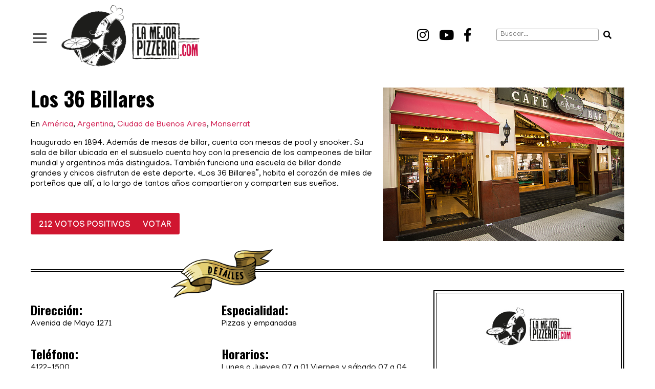

--- FILE ---
content_type: text/html; charset=UTF-8
request_url: https://lamejorpizzeria.com/pizzerias/los-36-billares/
body_size: 9860
content:
<!DOCTYPE html>
<html lang="es">
	<head>
		<title>Los 36 Billares - La Mejor Pizzeria</title>

		<meta charset="UTF-8">
		<meta name="viewport" content="width=device-width, initial-scale=1, maximum-scale=1">
		<!-- CSS -->
		<link rel="stylesheet" href="https://lamejorpizzeria.com/wp-content/themes/LMP/assets/css/bootstrap.css"/>
		<link rel="stylesheet" href="https://lamejorpizzeria.com/wp-content/themes/LMP/assets/css/animate.css"/>
		<link rel="stylesheet" href="https://lamejorpizzeria.com/wp-content/themes/LMP/assets/css/owl.carousel.css"/>
		<link rel="stylesheet" type="text/css" href="https://lamejorpizzeria.com/wp-content/themes/LMP/assets/css/jquery.fancybox.min.css">
		<link rel="stylesheet" type="text/css" href="https://lamejorpizzeria.com/wp-content/themes/LMP/assets/css/slick.css"/>
		<link rel="stylesheet" type="text/css" href="https://lamejorpizzeria.com/wp-content/themes/LMP/assets/css/slick-theme.css"/>
		<link rel="stylesheet" href="https://lamejorpizzeria.com/wp-content/themes/LMP/assets/css/styles.css"/>
		<link rel="stylesheet" href="https://lamejorpizzeria.com/wp-content/themes/LMP/assets/css/custom.css?ver=1.2"/>
		<link rel="stylesheet" href="https://lamejorpizzeria.com/wp-content/themes/LMP/style.css"/>
		<link rel="stylesheet" href="https://use.fontawesome.com/releases/v5.3.1/css/all.css" integrity="sha384-mzrmE5qonljUremFsqc01SB46JvROS7bZs3IO2EmfFsd15uHvIt+Y8vEf7N7fWAU" crossorigin="anonymous">

		<!-- JAVASCRIPT -->
		<!--[if lt IE 9]>
			<script src="http://html5shim.googlecode.com/svn/trunk/html5.js"></script>
		<![endif]-->
		<!-- Favicons -->
		<link rel="shortcut icon" href="https://lamejorpizzeria.com/wp-content/themes/LMP/assets/img/global/favicon.png">
		<link rel="apple-touch-icon-precomposed" href="https://lamejorpizzeria.com/wp-content/themes/LMP/assets/img/ico/apple-touch-icon-57-precomposed.png">
		<link rel="apple-touch-icon-precomposed" sizes="72x72" href="https://lamejorpizzeria.com/wp-content/themes/LMP/assets/img/ico/apple-touch-icon-72-precomposed.png">

		<!-- JAVASCRIPT -->
		<!--script src="http://code.jquery.com/jquery-1.11.2.min.js"></script-->
		<script src="https://lamejorpizzeria.com/wp-content/themes/LMP/assets/js/jquery-1.11.2.min.js"></script>
		<script src="https://lamejorpizzeria.com/wp-content/themes/LMP/assets/js/preloader.js"></script>
		<script type="text/javascript" src="https://lamejorpizzeria.com/wp-content/themes/LMP/assets/js/scroll/jquery.scrollTo-min.js"></script>
		<script type="text/javascript" src="https://lamejorpizzeria.com/wp-content/themes/LMP/assets/js/scroll/navegacion.js"></script>
		<script type="text/javascript" src="https://lamejorpizzeria.com/wp-content/themes/LMP/assets/js/scroll/waypoints.min.js"></script>
		

		<!-- inicio banners -->
            <script type='text/javascript'>
            var googletag = googletag || {};
            googletag.cmd = googletag.cmd || [];
            (function() {
            var gads = document.createElement('script');
            gads.async = true;
            gads.type = 'text/javascript';
            var useSSL = 'https:' == document.location.protocol;
            gads.src = (useSSL ? 'https:' : 'http:') + 
            '//www.googletagservices.com/tag/js/gpt.js';
            var node = document.getElementsByTagName('script')[0];
            node.parentNode.insertBefore(gads, node);
            })();
            </script>
        <!-- fin banners -->

        <!-- inicio banners 970x90 -->
            <script type='text/javascript'>
            googletag.cmd.push(function() {

                window.banner970x90 = googletag.defineSlot('/3209122/LMPZ_970x60', [970, 90], 'div-gpt-ad-1405701555565-0')
                    .addService(googletag.pubads());
                //googletag.pubads().enableSingleRequest();
                googletag.enableServices();
            });
            </script>
        <!-- fin banners 970x90 -->        

        <!-- inicio banners 728x80 -->
            <script type='text/javascript'>
            googletag.cmd.push(function() {

                window.banner728x80 = googletag.defineSlot('/3209122/LMPZ_728x90', [728, 90], 'div-gpt-ad-1405701865193-0')
                    .addService(googletag.pubads());
                //googletag.pubads().enableSingleRequest();
                googletag.enableServices();
            });
            </script>
        <!-- fin banners 728x80 -->

        <!-- inicio banners 300x600 -->
            <script type='text/javascript'>
            googletag.cmd.push(function() {

                window.banner300x600 = googletag.defineSlot('/3209122/LMPZ_300x600', [300, 600], 'div-gpt-ad-1405701246118-0')
                    .addService(googletag.pubads());
                //googletag.pubads().enableSingleRequest();
                googletag.enableServices();
            });
            </script>
        <!-- fin banners 300x600 -->

        <!-- inicio banners 300x250 -->
            <script type='text/javascript'>
            googletag.cmd.push(function() {

                window.banner300x250 = googletag.defineSlot('/3209122/LMPZ_300x250', [300, 250], 'div-gpt-ad-1405701462214-0')
                    .addService(googletag.pubads());
                //googletag.pubads().enableSingleRequest();
                googletag.enableServices();
            });
            </script>
        <!-- fin banners 300x250 -->

        <!-- inicio banners 234x60 -->
            <script type='text/javascript'>
            googletag.cmd.push(function() {

                window.banner234x60 = googletag.defineSlot('/3209122/LMPZ_234x60', [234, 60], 'div-gpt-ad-1405701118414-0')
                    .addService(googletag.pubads());
                //googletag.pubads().enableSingleRequest();
                googletag.enableServices();
            });
            </script>
        <!-- fin banners 234x60 -->

        <!-- inicio banners 468x60 -->
            <script type='text/javascript'>
            googletag.cmd.push(function() {

                window.banner468x60 = googletag.defineSlot('/3209122/LMPZ_468x60', [468, 60], 'div-gpt-ad-1442510326997-0')
                    .addService(googletag.pubads());
                //googletag.pubads().enableSingleRequest();
                googletag.enableServices();
            });
            </script>
        <!-- fin banners 468x60 -->

        <!-- inicio banners 320x100 -->
            <script type='text/javascript'>
            googletag.cmd.push(function() {

                window.banner320x100 = googletag.defineSlot('/3209122/LMPZ_320x100', [320, 100], 'div-gpt-ad-1421067871626-0')
                    .addService(googletag.pubads());
                //googletag.pubads().enableSingleRequest();
                googletag.enableServices();
            });
            </script>
        <!-- fin banners 320x100 -->

        <script async src="https://pagead2.googlesyndication.com/pagead/js/adsbygoogle.js?client=ca-pub-2602781084435740" crossorigin="anonymous"></script>
		
		<title>Los 36 Billares - La Mejor Pizzeria</title>
<meta name='robots' content='max-image-preview:large' />

<!-- This site is optimized with the Yoast SEO plugin v12.0 - https://yoast.com/wordpress/plugins/seo/ -->
<link rel="canonical" href="https://lamejorpizzeria.com/pizzerias/los-36-billares/" />
<meta property="og:locale" content="es_ES" />
<meta property="og:type" content="article" />
<meta property="og:title" content="Los 36 Billares - La Mejor Pizzeria" />
<meta property="og:description" content="Inaugurado en 1894. Además de mesas de billar, cuenta con mesas de pool y snooker. Su sala de billar ubicada en el subsuelo cuenta hoy con la presencia de los campeones de billar mundial y argentinos más distinguidos. También funciona una escuela de billar donde grandes y chicos disfrutan de este deporte. «Los 36 Billares”, &hellip;" />
<meta property="og:url" content="https://lamejorpizzeria.com/pizzerias/los-36-billares/" />
<meta property="og:site_name" content="La Mejor Pizzeria" />
<meta property="og:image" content="https://lamejorpizzeria.com/wp-content/uploads/2015/09/36-billares-1.jpg" />
<meta property="og:image:secure_url" content="https://lamejorpizzeria.com/wp-content/uploads/2015/09/36-billares-1.jpg" />
<meta property="og:image:width" content="800" />
<meta property="og:image:height" content="534" />
<meta name="twitter:card" content="summary_large_image" />
<meta name="twitter:description" content="Inaugurado en 1894. Además de mesas de billar, cuenta con mesas de pool y snooker. Su sala de billar ubicada en el subsuelo cuenta hoy con la presencia de los campeones de billar mundial y argentinos más distinguidos. También funciona una escuela de billar donde grandes y chicos disfrutan de este deporte. «Los 36 Billares”, [&hellip;]" />
<meta name="twitter:title" content="Los 36 Billares - La Mejor Pizzeria" />
<meta name="twitter:image" content="https://lamejorpizzeria.com/wp-content/uploads/2015/09/36-billares-1.jpg" />
<script type='application/ld+json' class='yoast-schema-graph yoast-schema-graph--main'>{"@context":"https://schema.org","@graph":[{"@type":"WebSite","@id":"https://lamejorpizzeria.com/#website","url":"https://lamejorpizzeria.com/","name":"La Mejor Pizzeria","potentialAction":{"@type":"SearchAction","target":"https://lamejorpizzeria.com/?s={search_term_string}","query-input":"required name=search_term_string"}},{"@type":"ImageObject","@id":"https://lamejorpizzeria.com/pizzerias/los-36-billares/#primaryimage","url":"https://lamejorpizzeria.com/wp-content/uploads/2015/09/36-billares-1.jpg","width":800,"height":534},{"@type":"WebPage","@id":"https://lamejorpizzeria.com/pizzerias/los-36-billares/#webpage","url":"https://lamejorpizzeria.com/pizzerias/los-36-billares/","inLanguage":"es","name":"Los 36 Billares - La Mejor Pizzeria","isPartOf":{"@id":"https://lamejorpizzeria.com/#website"},"primaryImageOfPage":{"@id":"https://lamejorpizzeria.com/pizzerias/los-36-billares/#primaryimage"},"datePublished":"2015-09-03T16:10:38-02:00","dateModified":"2016-05-23T09:13:08-02:00"}]}</script>
<!-- / Yoast SEO plugin. -->

<script type="text/javascript">
/* <![CDATA[ */
window._wpemojiSettings = {"baseUrl":"https:\/\/s.w.org\/images\/core\/emoji\/15.0.3\/72x72\/","ext":".png","svgUrl":"https:\/\/s.w.org\/images\/core\/emoji\/15.0.3\/svg\/","svgExt":".svg","source":{"concatemoji":"https:\/\/lamejorpizzeria.com\/wp-includes\/js\/wp-emoji-release.min.js?ver=a873d24cdea22182756cc2ce4e734530"}};
/*! This file is auto-generated */
!function(i,n){var o,s,e;function c(e){try{var t={supportTests:e,timestamp:(new Date).valueOf()};sessionStorage.setItem(o,JSON.stringify(t))}catch(e){}}function p(e,t,n){e.clearRect(0,0,e.canvas.width,e.canvas.height),e.fillText(t,0,0);var t=new Uint32Array(e.getImageData(0,0,e.canvas.width,e.canvas.height).data),r=(e.clearRect(0,0,e.canvas.width,e.canvas.height),e.fillText(n,0,0),new Uint32Array(e.getImageData(0,0,e.canvas.width,e.canvas.height).data));return t.every(function(e,t){return e===r[t]})}function u(e,t,n){switch(t){case"flag":return n(e,"\ud83c\udff3\ufe0f\u200d\u26a7\ufe0f","\ud83c\udff3\ufe0f\u200b\u26a7\ufe0f")?!1:!n(e,"\ud83c\uddfa\ud83c\uddf3","\ud83c\uddfa\u200b\ud83c\uddf3")&&!n(e,"\ud83c\udff4\udb40\udc67\udb40\udc62\udb40\udc65\udb40\udc6e\udb40\udc67\udb40\udc7f","\ud83c\udff4\u200b\udb40\udc67\u200b\udb40\udc62\u200b\udb40\udc65\u200b\udb40\udc6e\u200b\udb40\udc67\u200b\udb40\udc7f");case"emoji":return!n(e,"\ud83d\udc26\u200d\u2b1b","\ud83d\udc26\u200b\u2b1b")}return!1}function f(e,t,n){var r="undefined"!=typeof WorkerGlobalScope&&self instanceof WorkerGlobalScope?new OffscreenCanvas(300,150):i.createElement("canvas"),a=r.getContext("2d",{willReadFrequently:!0}),o=(a.textBaseline="top",a.font="600 32px Arial",{});return e.forEach(function(e){o[e]=t(a,e,n)}),o}function t(e){var t=i.createElement("script");t.src=e,t.defer=!0,i.head.appendChild(t)}"undefined"!=typeof Promise&&(o="wpEmojiSettingsSupports",s=["flag","emoji"],n.supports={everything:!0,everythingExceptFlag:!0},e=new Promise(function(e){i.addEventListener("DOMContentLoaded",e,{once:!0})}),new Promise(function(t){var n=function(){try{var e=JSON.parse(sessionStorage.getItem(o));if("object"==typeof e&&"number"==typeof e.timestamp&&(new Date).valueOf()<e.timestamp+604800&&"object"==typeof e.supportTests)return e.supportTests}catch(e){}return null}();if(!n){if("undefined"!=typeof Worker&&"undefined"!=typeof OffscreenCanvas&&"undefined"!=typeof URL&&URL.createObjectURL&&"undefined"!=typeof Blob)try{var e="postMessage("+f.toString()+"("+[JSON.stringify(s),u.toString(),p.toString()].join(",")+"));",r=new Blob([e],{type:"text/javascript"}),a=new Worker(URL.createObjectURL(r),{name:"wpTestEmojiSupports"});return void(a.onmessage=function(e){c(n=e.data),a.terminate(),t(n)})}catch(e){}c(n=f(s,u,p))}t(n)}).then(function(e){for(var t in e)n.supports[t]=e[t],n.supports.everything=n.supports.everything&&n.supports[t],"flag"!==t&&(n.supports.everythingExceptFlag=n.supports.everythingExceptFlag&&n.supports[t]);n.supports.everythingExceptFlag=n.supports.everythingExceptFlag&&!n.supports.flag,n.DOMReady=!1,n.readyCallback=function(){n.DOMReady=!0}}).then(function(){return e}).then(function(){var e;n.supports.everything||(n.readyCallback(),(e=n.source||{}).concatemoji?t(e.concatemoji):e.wpemoji&&e.twemoji&&(t(e.twemoji),t(e.wpemoji)))}))}((window,document),window._wpemojiSettings);
/* ]]> */
</script>
<style id='wp-emoji-styles-inline-css' type='text/css'>

	img.wp-smiley, img.emoji {
		display: inline !important;
		border: none !important;
		box-shadow: none !important;
		height: 1em !important;
		width: 1em !important;
		margin: 0 0.07em !important;
		vertical-align: -0.1em !important;
		background: none !important;
		padding: 0 !important;
	}
</style>
<link rel='stylesheet' id='wp-block-library-css' href='https://lamejorpizzeria.com/wp-includes/css/dist/block-library/style.min.css?ver=a873d24cdea22182756cc2ce4e734530' type='text/css' media='all' />
<style id='classic-theme-styles-inline-css' type='text/css'>
/*! This file is auto-generated */
.wp-block-button__link{color:#fff;background-color:#32373c;border-radius:9999px;box-shadow:none;text-decoration:none;padding:calc(.667em + 2px) calc(1.333em + 2px);font-size:1.125em}.wp-block-file__button{background:#32373c;color:#fff;text-decoration:none}
</style>
<style id='global-styles-inline-css' type='text/css'>
:root{--wp--preset--aspect-ratio--square: 1;--wp--preset--aspect-ratio--4-3: 4/3;--wp--preset--aspect-ratio--3-4: 3/4;--wp--preset--aspect-ratio--3-2: 3/2;--wp--preset--aspect-ratio--2-3: 2/3;--wp--preset--aspect-ratio--16-9: 16/9;--wp--preset--aspect-ratio--9-16: 9/16;--wp--preset--color--black: #000000;--wp--preset--color--cyan-bluish-gray: #abb8c3;--wp--preset--color--white: #ffffff;--wp--preset--color--pale-pink: #f78da7;--wp--preset--color--vivid-red: #cf2e2e;--wp--preset--color--luminous-vivid-orange: #ff6900;--wp--preset--color--luminous-vivid-amber: #fcb900;--wp--preset--color--light-green-cyan: #7bdcb5;--wp--preset--color--vivid-green-cyan: #00d084;--wp--preset--color--pale-cyan-blue: #8ed1fc;--wp--preset--color--vivid-cyan-blue: #0693e3;--wp--preset--color--vivid-purple: #9b51e0;--wp--preset--gradient--vivid-cyan-blue-to-vivid-purple: linear-gradient(135deg,rgba(6,147,227,1) 0%,rgb(155,81,224) 100%);--wp--preset--gradient--light-green-cyan-to-vivid-green-cyan: linear-gradient(135deg,rgb(122,220,180) 0%,rgb(0,208,130) 100%);--wp--preset--gradient--luminous-vivid-amber-to-luminous-vivid-orange: linear-gradient(135deg,rgba(252,185,0,1) 0%,rgba(255,105,0,1) 100%);--wp--preset--gradient--luminous-vivid-orange-to-vivid-red: linear-gradient(135deg,rgba(255,105,0,1) 0%,rgb(207,46,46) 100%);--wp--preset--gradient--very-light-gray-to-cyan-bluish-gray: linear-gradient(135deg,rgb(238,238,238) 0%,rgb(169,184,195) 100%);--wp--preset--gradient--cool-to-warm-spectrum: linear-gradient(135deg,rgb(74,234,220) 0%,rgb(151,120,209) 20%,rgb(207,42,186) 40%,rgb(238,44,130) 60%,rgb(251,105,98) 80%,rgb(254,248,76) 100%);--wp--preset--gradient--blush-light-purple: linear-gradient(135deg,rgb(255,206,236) 0%,rgb(152,150,240) 100%);--wp--preset--gradient--blush-bordeaux: linear-gradient(135deg,rgb(254,205,165) 0%,rgb(254,45,45) 50%,rgb(107,0,62) 100%);--wp--preset--gradient--luminous-dusk: linear-gradient(135deg,rgb(255,203,112) 0%,rgb(199,81,192) 50%,rgb(65,88,208) 100%);--wp--preset--gradient--pale-ocean: linear-gradient(135deg,rgb(255,245,203) 0%,rgb(182,227,212) 50%,rgb(51,167,181) 100%);--wp--preset--gradient--electric-grass: linear-gradient(135deg,rgb(202,248,128) 0%,rgb(113,206,126) 100%);--wp--preset--gradient--midnight: linear-gradient(135deg,rgb(2,3,129) 0%,rgb(40,116,252) 100%);--wp--preset--font-size--small: 13px;--wp--preset--font-size--medium: 20px;--wp--preset--font-size--large: 36px;--wp--preset--font-size--x-large: 42px;--wp--preset--spacing--20: 0.44rem;--wp--preset--spacing--30: 0.67rem;--wp--preset--spacing--40: 1rem;--wp--preset--spacing--50: 1.5rem;--wp--preset--spacing--60: 2.25rem;--wp--preset--spacing--70: 3.38rem;--wp--preset--spacing--80: 5.06rem;--wp--preset--shadow--natural: 6px 6px 9px rgba(0, 0, 0, 0.2);--wp--preset--shadow--deep: 12px 12px 50px rgba(0, 0, 0, 0.4);--wp--preset--shadow--sharp: 6px 6px 0px rgba(0, 0, 0, 0.2);--wp--preset--shadow--outlined: 6px 6px 0px -3px rgba(255, 255, 255, 1), 6px 6px rgba(0, 0, 0, 1);--wp--preset--shadow--crisp: 6px 6px 0px rgba(0, 0, 0, 1);}:where(.is-layout-flex){gap: 0.5em;}:where(.is-layout-grid){gap: 0.5em;}body .is-layout-flex{display: flex;}.is-layout-flex{flex-wrap: wrap;align-items: center;}.is-layout-flex > :is(*, div){margin: 0;}body .is-layout-grid{display: grid;}.is-layout-grid > :is(*, div){margin: 0;}:where(.wp-block-columns.is-layout-flex){gap: 2em;}:where(.wp-block-columns.is-layout-grid){gap: 2em;}:where(.wp-block-post-template.is-layout-flex){gap: 1.25em;}:where(.wp-block-post-template.is-layout-grid){gap: 1.25em;}.has-black-color{color: var(--wp--preset--color--black) !important;}.has-cyan-bluish-gray-color{color: var(--wp--preset--color--cyan-bluish-gray) !important;}.has-white-color{color: var(--wp--preset--color--white) !important;}.has-pale-pink-color{color: var(--wp--preset--color--pale-pink) !important;}.has-vivid-red-color{color: var(--wp--preset--color--vivid-red) !important;}.has-luminous-vivid-orange-color{color: var(--wp--preset--color--luminous-vivid-orange) !important;}.has-luminous-vivid-amber-color{color: var(--wp--preset--color--luminous-vivid-amber) !important;}.has-light-green-cyan-color{color: var(--wp--preset--color--light-green-cyan) !important;}.has-vivid-green-cyan-color{color: var(--wp--preset--color--vivid-green-cyan) !important;}.has-pale-cyan-blue-color{color: var(--wp--preset--color--pale-cyan-blue) !important;}.has-vivid-cyan-blue-color{color: var(--wp--preset--color--vivid-cyan-blue) !important;}.has-vivid-purple-color{color: var(--wp--preset--color--vivid-purple) !important;}.has-black-background-color{background-color: var(--wp--preset--color--black) !important;}.has-cyan-bluish-gray-background-color{background-color: var(--wp--preset--color--cyan-bluish-gray) !important;}.has-white-background-color{background-color: var(--wp--preset--color--white) !important;}.has-pale-pink-background-color{background-color: var(--wp--preset--color--pale-pink) !important;}.has-vivid-red-background-color{background-color: var(--wp--preset--color--vivid-red) !important;}.has-luminous-vivid-orange-background-color{background-color: var(--wp--preset--color--luminous-vivid-orange) !important;}.has-luminous-vivid-amber-background-color{background-color: var(--wp--preset--color--luminous-vivid-amber) !important;}.has-light-green-cyan-background-color{background-color: var(--wp--preset--color--light-green-cyan) !important;}.has-vivid-green-cyan-background-color{background-color: var(--wp--preset--color--vivid-green-cyan) !important;}.has-pale-cyan-blue-background-color{background-color: var(--wp--preset--color--pale-cyan-blue) !important;}.has-vivid-cyan-blue-background-color{background-color: var(--wp--preset--color--vivid-cyan-blue) !important;}.has-vivid-purple-background-color{background-color: var(--wp--preset--color--vivid-purple) !important;}.has-black-border-color{border-color: var(--wp--preset--color--black) !important;}.has-cyan-bluish-gray-border-color{border-color: var(--wp--preset--color--cyan-bluish-gray) !important;}.has-white-border-color{border-color: var(--wp--preset--color--white) !important;}.has-pale-pink-border-color{border-color: var(--wp--preset--color--pale-pink) !important;}.has-vivid-red-border-color{border-color: var(--wp--preset--color--vivid-red) !important;}.has-luminous-vivid-orange-border-color{border-color: var(--wp--preset--color--luminous-vivid-orange) !important;}.has-luminous-vivid-amber-border-color{border-color: var(--wp--preset--color--luminous-vivid-amber) !important;}.has-light-green-cyan-border-color{border-color: var(--wp--preset--color--light-green-cyan) !important;}.has-vivid-green-cyan-border-color{border-color: var(--wp--preset--color--vivid-green-cyan) !important;}.has-pale-cyan-blue-border-color{border-color: var(--wp--preset--color--pale-cyan-blue) !important;}.has-vivid-cyan-blue-border-color{border-color: var(--wp--preset--color--vivid-cyan-blue) !important;}.has-vivid-purple-border-color{border-color: var(--wp--preset--color--vivid-purple) !important;}.has-vivid-cyan-blue-to-vivid-purple-gradient-background{background: var(--wp--preset--gradient--vivid-cyan-blue-to-vivid-purple) !important;}.has-light-green-cyan-to-vivid-green-cyan-gradient-background{background: var(--wp--preset--gradient--light-green-cyan-to-vivid-green-cyan) !important;}.has-luminous-vivid-amber-to-luminous-vivid-orange-gradient-background{background: var(--wp--preset--gradient--luminous-vivid-amber-to-luminous-vivid-orange) !important;}.has-luminous-vivid-orange-to-vivid-red-gradient-background{background: var(--wp--preset--gradient--luminous-vivid-orange-to-vivid-red) !important;}.has-very-light-gray-to-cyan-bluish-gray-gradient-background{background: var(--wp--preset--gradient--very-light-gray-to-cyan-bluish-gray) !important;}.has-cool-to-warm-spectrum-gradient-background{background: var(--wp--preset--gradient--cool-to-warm-spectrum) !important;}.has-blush-light-purple-gradient-background{background: var(--wp--preset--gradient--blush-light-purple) !important;}.has-blush-bordeaux-gradient-background{background: var(--wp--preset--gradient--blush-bordeaux) !important;}.has-luminous-dusk-gradient-background{background: var(--wp--preset--gradient--luminous-dusk) !important;}.has-pale-ocean-gradient-background{background: var(--wp--preset--gradient--pale-ocean) !important;}.has-electric-grass-gradient-background{background: var(--wp--preset--gradient--electric-grass) !important;}.has-midnight-gradient-background{background: var(--wp--preset--gradient--midnight) !important;}.has-small-font-size{font-size: var(--wp--preset--font-size--small) !important;}.has-medium-font-size{font-size: var(--wp--preset--font-size--medium) !important;}.has-large-font-size{font-size: var(--wp--preset--font-size--large) !important;}.has-x-large-font-size{font-size: var(--wp--preset--font-size--x-large) !important;}
:where(.wp-block-post-template.is-layout-flex){gap: 1.25em;}:where(.wp-block-post-template.is-layout-grid){gap: 1.25em;}
:where(.wp-block-columns.is-layout-flex){gap: 2em;}:where(.wp-block-columns.is-layout-grid){gap: 2em;}
:root :where(.wp-block-pullquote){font-size: 1.5em;line-height: 1.6;}
</style>
<link rel='stylesheet' id='wpa-css-css' href='https://lamejorpizzeria.com/wp-content/plugins/honeypot/includes/css/wpa.css?ver=2.2.02' type='text/css' media='all' />
<link rel='stylesheet' id='bxslider-styles-css' href='https://lamejorpizzeria.com/wp-content/plugins/bxslider-wp/bxslider/jquery.bxslider.css?ver=2.0.0' type='text/css' media='all' />
<script type="text/javascript" src="https://lamejorpizzeria.com/wp-includes/js/jquery/jquery.min.js?ver=3.7.1" id="jquery-core-js"></script>
<script type="text/javascript" src="https://lamejorpizzeria.com/wp-includes/js/jquery/jquery-migrate.min.js?ver=3.4.1" id="jquery-migrate-js"></script>
<script type="text/javascript" src="https://lamejorpizzeria.com/wp-content/plugins/bxslider-wp/bxslider/plugins/jquery.easing.1.3.js?ver=2.0.0" id="easing-js"></script>
<script type="text/javascript" src="https://lamejorpizzeria.com/wp-content/plugins/bxslider-wp/bxslider/jquery.bxslider.min.js?ver=2.0.0" id="bxslider-js"></script>
<script type="text/javascript" src="https://lamejorpizzeria.com/wp-content/plugins/bxslider-wp/js/initialize.js?ver=2.0.0" id="bxslider-initialize-js"></script>
<link rel="https://api.w.org/" href="https://lamejorpizzeria.com/wp-json/" /><link rel="EditURI" type="application/rsd+xml" title="RSD" href="https://lamejorpizzeria.com/xmlrpc.php?rsd" />

<link rel='shortlink' href='https://lamejorpizzeria.com/?p=43051' />
<link rel="alternate" title="oEmbed (JSON)" type="application/json+oembed" href="https://lamejorpizzeria.com/wp-json/oembed/1.0/embed?url=https%3A%2F%2Flamejorpizzeria.com%2Fpizzerias%2Flos-36-billares%2F" />
<link rel="alternate" title="oEmbed (XML)" type="text/xml+oembed" href="https://lamejorpizzeria.com/wp-json/oembed/1.0/embed?url=https%3A%2F%2Flamejorpizzeria.com%2Fpizzerias%2Flos-36-billares%2F&#038;format=xml" />
<script type="text/javascript">
(function(url){
	if(/(?:Chrome\/26\.0\.1410\.63 Safari\/537\.31|WordfenceTestMonBot)/.test(navigator.userAgent)){ return; }
	var addEvent = function(evt, handler) {
		if (window.addEventListener) {
			document.addEventListener(evt, handler, false);
		} else if (window.attachEvent) {
			document.attachEvent('on' + evt, handler);
		}
	};
	var removeEvent = function(evt, handler) {
		if (window.removeEventListener) {
			document.removeEventListener(evt, handler, false);
		} else if (window.detachEvent) {
			document.detachEvent('on' + evt, handler);
		}
	};
	var evts = 'contextmenu dblclick drag dragend dragenter dragleave dragover dragstart drop keydown keypress keyup mousedown mousemove mouseout mouseover mouseup mousewheel scroll'.split(' ');
	var logHuman = function() {
		if (window.wfLogHumanRan) { return; }
		window.wfLogHumanRan = true;
		var wfscr = document.createElement('script');
		wfscr.type = 'text/javascript';
		wfscr.async = true;
		wfscr.src = url + '&r=' + Math.random();
		(document.getElementsByTagName('head')[0]||document.getElementsByTagName('body')[0]).appendChild(wfscr);
		for (var i = 0; i < evts.length; i++) {
			removeEvent(evts[i], logHuman);
		}
	};
	for (var i = 0; i < evts.length; i++) {
		addEvent(evts[i], logHuman);
	}
})('//lamejorpizzeria.com/?wordfence_lh=1&hid=2C0CC54378741A9A59C28AEC3F38B09B');
</script>	</head>
	<body class="pizzerias-template-default single single-pizzerias postid-43051 single-format-standard">

		<style>
			#preloader {position:fixed;top:0;left:0;right:0;bottom:0;background-color:#fff;z-index:999999;}
			#status {width:207px;height:207px;position:absolute;left:50%;top:50%;background-image:url(https://lamejorpizzeria.com/wp-content/themes/LMP/assets/img/loading.gif);background-repeat:no-repeat;background-position:center top;margin:-104px 0 0 -104px;}
		</style>
		<div id="preloader"><div id="status"></div></div>
		
		<header>
			<div class="wrapper">
				<div class="hamburger">
					<div class="hamburger-inner">
						<div class="bar bar1"></div>
						<div class="bar bar2"></div>
						<div class="bar bar3"></div>
						<div class="bar bar4"></div>
					</div>
				</div>
				<a href="https://lamejorpizzeria.com" class="logo" title="La Mejor Pizzeria">
					<img src="https://lamejorpizzeria.com/wp-content/themes/LMP/assets/img/global/la_mejor_pizzeria.png" alt="La Mejor Pizzeria">
									</a>
				
				<div class="search">
	<form action="/" method="get">
		<input type="text" name="s" id="search" placeholder="Buscar..." value="" />
		<button><i class="fas fa-search"></i></button>
	</form>
</div>				
				<div class="red">
					<a href="https://www.instagram.com/lamejorpizzeria/" class="social" target="_blank"><i class="fab fa-instagram"></i></a>
					<a href="https://www.youtube.com/channel/UCO0cExc_dk9uybTM3Yjx8Bg" class="social" target="_blank"><i class="fab fa-youtube"></i></a>
					<a href="https://www.facebook.com/lamejorpizzeria/" class="social" target="_blank"><i class="fab fa-facebook-f"></i></a>
				</div>
			</div>
		</header>

		<div class="menu-nav">
			<nav>
				<div class="row">
					<div class="col-md-12">
						<div class="row">
							<div class="col-sm-4 menuDestacado">
								<div class="menu-menu-top-container"><ul id="menu-menu-top" class="menu"><li id="menu-item-46012" class="menu-item menu-item-type-post_type menu-item-object-page menu-item-46012"><a href="https://lamejorpizzeria.com/ranking/">Ranking</a></li>
<li id="menu-item-45965" class="menu-item menu-item-type-custom menu-item-object-custom menu-item-45965"><a href="https://lamejorpizzeria.com/el-camino-de-la-pizza/">Historias sobre pizzerías</a></li>
<li id="menu-item-43812" class="menu-item menu-item-type-post_type menu-item-object-page menu-item-43812"><a href="https://lamejorpizzeria.com/agrega-tu-pizzeria/">Agregar tu pizzería</a></li>
<li id="menu-item-43810" class="menu-item menu-item-type-post_type menu-item-object-page menu-item-43810"><a href="https://lamejorpizzeria.com/como-publicitar/">Promocionar tu pizzería</a></li>
<li id="menu-item-43813" class="menu-item menu-item-type-post_type menu-item-object-page menu-item-43813"><a href="https://lamejorpizzeria.com/acerca-de-nosotros/">Quiénes somos</a></li>
<li id="menu-item-43811" class="menu-item menu-item-type-post_type menu-item-object-page menu-item-43811"><a href="https://lamejorpizzeria.com/contacto/">Contacto</a></li>
</ul></div>								<img src="https://lamejorpizzeria.com/wp-content/themes/LMP/assets/img/allyouneed.png" style="margin-top:-50px">
							</div>
							<div class="col-sm-4"> <ul> <li class="navTitulo"><strong>LA MEJOR PIZZERIA EN:</strong></li><li class=""><a href="https://lamejorpizzeria.com/pizza/argentina/">Argentina</a></li><li class=""><a href="https://lamejorpizzeria.com/pizza/ciudad-de-buenos-aires/">Ciudad de Buenos Aires</a></li><li class=""><a href="https://lamejorpizzeria.com/pizza/rosario-santa-fe/">Rosario</a></li><li class=""><a href="https://lamejorpizzeria.com/pizza/cordoba/">Córdoba</a></li><li class=""><a href="https://lamejorpizzeria.com/pizza/mendoza/">Mendoza</a></li><li class=""><a href="https://lamejorpizzeria.com/pizza/montevideo/">Montevideo</a></li><li class=""><a href="https://lamejorpizzeria.com/pizza/punta-del-este/">Punta del Este</a></li><li class=""><a href="https://lamejorpizzeria.com/pizza/santiago/">Santiago de Chile</a></li></ul> </div><div class="col-sm-4"> <ul><li class="menuMarginTop"><a href="https://lamejorpizzeria.com/pizza/napoli/">Napoli</a></li><li class=""><a href="https://lamejorpizzeria.com/pizza/new-york/">New York</a></li><li class=""><a href="https://lamejorpizzeria.com/pizza/italia/">Italia</a></li><li class=""><a href="https://lamejorpizzeria.com/pizza/estados-unidos/">Estados Unidos</a></li><li class=""><a href="https://lamejorpizzeria.com/pizza/europa/">Europa</a></li>						</div>
						<div class="row">
		                    <div class="col-md-12 socialMenu">
			                    Seguinos en: 
								<a href="https://www.instagram.com/lamejorpizzeria/" target="_blank"><i class="fab fa-instagram"></i></a>
								<a href="https://www.youtube.com/channel/UCO0cExc_dk9uybTM3Yjx8Bg" target="_blank"><i class="fab fa-youtube"></i></a>
								<a href="https://www.facebook.com/lamejorpizzeria/" target="_blank"><i class="fab fa-facebook-f"></i></a>
			                </div>
	                   	</div>
					</div>
					
				</div>
			</nav>
		</div>
		<main class="main">

<div class="wrapper">
    
    	
    	<section class="destacado dobleRaya">
			<div class="row">
				
				<div class="col-md-7 col-xs-12 datosPizzeria">                  
	                <h1>Los 36 Billares</h1>
	                <p>
	                	En <a href="https://lamejorpizzeria.com/pizza/america/">América</a>, <a href="https://lamejorpizzeria.com/pizza/argentina/">Argentina</a>, <a href="https://lamejorpizzeria.com/pizza/ciudad-de-buenos-aires/">Ciudad de Buenos Aires</a>, <a href="https://lamejorpizzeria.com/pizza/monserrat/">Monserrat</a>	                </p>

	                <p>Inaugurado en 1894. Además de mesas de billar, cuenta con mesas de pool y snooker. Su sala de billar ubicada en el subsuelo cuenta hoy con la presencia de los campeones de billar mundial y argentinos más distinguidos. También funciona una escuela de billar donde grandes y chicos disfrutan de este deporte. «Los 36 Billares”, habita el corazón de miles de porteños que allí, a lo largo de tantos años compartieron y comparten sus sueños.</p>
					
	                <div class="votos">
	                		                		<span>212</span> votos positivos 
	                		                	<a href="#" id="votar">Votar</a>
	                	<input type="hidden" name="postID" value="43051">
	                </div>

	                <div class="mensajes">
						<div class="exito"></div>
						<div class="error"></div>
					</div>
				</div>
                
                <div class="col-md-5 col-xs-12">
                	                		<div class="foto">
                        	<img width="800" height="534" src="https://lamejorpizzeria.com/wp-content/uploads/2015/09/36-billares-1.jpg" class="img-responsive wp-post-image" alt="" decoding="async" fetchpriority="high" srcset="https://lamejorpizzeria.com/wp-content/uploads/2015/09/36-billares-1.jpg 800w, https://lamejorpizzeria.com/wp-content/uploads/2015/09/36-billares-1-300x200.jpg 300w" sizes="(max-width: 800px) 100vw, 800px" />                        </div>
                    				</div>
			</div>
		</section>


		<section class="diapo">
            <div class="row">
                <div class="col-md-8 col-xs-12 contenido">
	                <div class="subrayado" style="padding-top:20px">
		                <img src="https://lamejorpizzeria.com/wp-content/themes/LMP/assets/img/detalles.png" class="imgTit">
		                
		                <div class="col-md-6 col-xs-12"> 
		                					                <h2>Dirección:</h2>
				                <p><a href="https://www.google.com.ar/maps/place/Avenida de Mayo 1271" target="_blank">Avenida de Mayo 1271</a></p>
				            
			                								<h2>Teléfono:</h2>
								<p><a href="tel: 4122-1500">4122-1500</a></p>
							
															<h2>Web:</h2>
								<p><a href="http://www.los36billares.com.ar/" target="_blank">http://www.los36billares.com.ar/</a></p>
													</div>

						<div class="col-md-6 col-xs-12"> 
															<h2>Especialidad:</h2>
								<p>Pizzas y empanadas</p>
							
															<h2>Horarios:</h2>
								<p>Lunes a Jueves 07 a 01 Viernes y sábado 07 a 04</p>
							
															<h2>Redes:</h2>
								<p>
																			<a href="https://www.facebook.com/Los36Billares" target="_blank" class="social" style="margin-left:0px"><i class="fab fa-facebook-square"></i></a>
																										</p>
													</div>
					</div>            
		            
		            			            <h1 class="iconPizza3">Postales</h1>
			            <ul class="listaFotos">
			            				            						            		<li>
				            			<a href="https://lamejorpizzeria.com/wp-content/uploads/2015/09/36-billares-2.jpg" data-fancybox="images">
				            				<img src="https://lamejorpizzeria.com/wp-content/uploads/2015/09/36-billares-2-217x176.jpg" alt="">
				            			</a>
				            		</li>
				            					           				            						            		<li>
				            			<a href="https://lamejorpizzeria.com/wp-content/uploads/2015/09/36-billares-3.jpg" data-fancybox="images">
				            				<img src="https://lamejorpizzeria.com/wp-content/uploads/2015/09/36-billares-3-217x176.jpg" alt="">
				            			</a>
				            		</li>
				            					           				            						            		<li>
				            			<a href="https://lamejorpizzeria.com/wp-content/uploads/2015/09/36-billares-4.jpg" data-fancybox="images">
				            				<img src="https://lamejorpizzeria.com/wp-content/uploads/2015/09/36-billares-4-217x176.jpg" alt="">
				            			</a>
				            		</li>
				            					           				            </ul>
		            
		            	            	
	            			            	<h1 class="iconPizza4">Notas Relacionadas</h1> 
			            <div class="listadoNotas"> 
			                <div class="listaNotaDetalle">
								<h2><a href="https://lamejorpizzeria.com/los-candidatos-presidenciables-de-muzzarella/">Los candidatos a Presidente, de muzzarella</a></h2>
	                            <p>A menos de una semana de las elecciones presidenciales, Los 36 Billares volvió a sorprender con una nueva y divertida propuesta: seis pizzas con la caras de los candidatos. Los 36 Billares, un bar notable y patrimonio cultural de la ciudad de Buenos Aires, presentó otra locura a la que ya nos tiene acostumbrados. Primero [&hellip;]</p>
			                </div>
		                </div>
                	
                	<section class="recomendados" style="margin-top:0px">
	 
	     
	</section>                </div>
                
                <div class="col-md-4 col-xs-12 sidebarNotas">
     
		<aside id="custom_html-6" class="widget_text widget widget_custom_html"><div class="textwidget custom-html-widget"><a href="https://www.youtube.com/lamejorpizzeria" target="_blank" class="banner" rel="noopener"><img src="/wp-content/themes/LMP/assets/img/sidebar/banner400.jpg" alt=""></a>
<a href="/agrega-tu-pizzeria/" target="_blank" class="banner" rel="noopener"><img src="/wp-content/themes/LMP/assets/img/sidebar/banner500.jpg" alt=""></a></div></aside> 
	</div>                
            </div>
        </section>

        <section class="diapo" style="margin-top:0px">
	 
	     
	</section>
    </div>

					<section class="footer-sidebar">
				<div class="wrapper">
		 
			 
		</div>			</section>
				</main>        	
		<footer>
			<div class="wrapper">
		       <div class="row">
					<div class="col-md-3"><img src="https://lamejorpizzeria.com/wp-content/themes/LMP/assets/img/global/la_mejor_pizzeria.png" /></div>
                                 
					<div class="col-md-6">
						<h4><i class="far fa-envelope"></i> Newsletter Pizzero</h4>
						<p>Recibí datos sobre nuevas pizzerías, eventos y descuentos<br /><a href="https://lamejorpizzeria.com/suscribite-a-nuestro-newsletter/" class="all">Sumate!</a></p>
					</div>

					<div class="col-md-3" style="padding-top:30px">
						Seguinos: 
						<a href="https://www.instagram.com/lamejorpizzeria/" class="social" target="_blank"><i class="fab fa-instagram"></i></a>
						<a href="https://www.youtube.com/channel/UCO0cExc_dk9uybTM3Yjx8Bg" class="social" target="_blank"><i class="fab fa-youtube"></i></a>
						<a href="https://www.facebook.com/lamejorpizzeria/" class="social" target="_blank"><i class="fab fa-facebook-f"></i></a>
					</div>

					<div class="col-md-12" style="padding-top:25px; margin-top:25px; border-top:#333 1px solid">
						<div class="menu-menu-top-container"><ul id="menu-menu-top-1" class="menu"><li class="menu-item menu-item-type-post_type menu-item-object-page menu-item-46012"><a href="https://lamejorpizzeria.com/ranking/">Ranking</a></li>
<li class="menu-item menu-item-type-custom menu-item-object-custom menu-item-45965"><a href="https://lamejorpizzeria.com/el-camino-de-la-pizza/">Historias sobre pizzerías</a></li>
<li class="menu-item menu-item-type-post_type menu-item-object-page menu-item-43812"><a href="https://lamejorpizzeria.com/agrega-tu-pizzeria/">Agregar tu pizzería</a></li>
<li class="menu-item menu-item-type-post_type menu-item-object-page menu-item-43810"><a href="https://lamejorpizzeria.com/como-publicitar/">Promocionar tu pizzería</a></li>
<li class="menu-item menu-item-type-post_type menu-item-object-page menu-item-43813"><a href="https://lamejorpizzeria.com/acerca-de-nosotros/">Quiénes somos</a></li>
<li class="menu-item menu-item-type-post_type menu-item-object-page menu-item-43811"><a href="https://lamejorpizzeria.com/contacto/">Contacto</a></li>
</ul></div>					</div>

					<div class="col-md-12 legales">
						2026 - <a href="https://lamejorpizzeria.com/terminos-y-condiciones/">Todos los derechos reservados</a> - <a href="https://lamejorpizzeria.com/terminos-y-condiciones/">Términos y condiciones</a> - LaMejorPizzeria.com
					</div>
                </div>
			</div>
		</footer>

		<script src="https://lamejorpizzeria.com/wp-content/themes/LMP/assets/js/cssua.min.js"></script>
		<script src="https://lamejorpizzeria.com/wp-content/themes/LMP/assets/js/wow.js"></script>
		<script src="https://lamejorpizzeria.com/wp-content/themes/LMP/assets/js/owl.carousel.min.js"></script>
		<script src="https://lamejorpizzeria.com/wp-content/themes/LMP/assets/js/jquery.fancybox.min.js"></script>
		<script type="text/javascript" src="https://lamejorpizzeria.com/wp-content/themes/LMP/assets/js/init.js"></script>
		<script type="text/javascript" src="https://lamejorpizzeria.com/wp-content/themes/LMP/assets/js/custom.js"></script>	
		<script type="text/javascript" src="https://lamejorpizzeria.com/wp-content/plugins/honeypot/includes/js/wpa.js?ver=2.2.02" id="wpascript-js"></script>
<script type="text/javascript" id="wpascript-js-after">
/* <![CDATA[ */
wpa_field_info = {"wpa_field_name":"cxmgun5362","wpa_field_value":106324,"wpa_add_test":"no"}
/* ]]> */
</script>
		<!--script type="text/javascript">
            var _gaq = _gaq || [];
          
            _gaq.push(['_setAccount', 'UA-20455184-1']);
            _gaq.push(['_addDevId', 'i9k95']); // Google Analyticator App ID with Google
            _gaq.push(['_trackPageview']);

            (function() {
                var ga = document.createElement('script'); ga.type = 'text/javascript'; ga.async = true;
                                ga.src = ('https:' == document.location.protocol ? 'https://ssl' : 'http://www') + '.google-analytics.com/ga.js';
                                var s = document.getElementsByTagName('script')[0]; s.parentNode.insertBefore(ga, s);
            })();
        </script-->

        <!-- Google tag (gtag.js) --> <script async src="https://www.googletagmanager.com/gtag/js?id=G-Q1Y3J1GG8R"></script> <script> window.dataLayer = window.dataLayer || []; function gtag(){dataLayer.push(arguments);} gtag('js', new Date()); gtag('config', 'G-Q1Y3J1GG8R'); </script>

	</body>	
</html>

--- FILE ---
content_type: text/html; charset=utf-8
request_url: https://www.google.com/recaptcha/api2/aframe
body_size: 270
content:
<!DOCTYPE HTML><html><head><meta http-equiv="content-type" content="text/html; charset=UTF-8"></head><body><script nonce="CJvWRXxBTRZccAG63Gjs3w">/** Anti-fraud and anti-abuse applications only. See google.com/recaptcha */ try{var clients={'sodar':'https://pagead2.googlesyndication.com/pagead/sodar?'};window.addEventListener("message",function(a){try{if(a.source===window.parent){var b=JSON.parse(a.data);var c=clients[b['id']];if(c){var d=document.createElement('img');d.src=c+b['params']+'&rc='+(localStorage.getItem("rc::a")?sessionStorage.getItem("rc::b"):"");window.document.body.appendChild(d);sessionStorage.setItem("rc::e",parseInt(sessionStorage.getItem("rc::e")||0)+1);localStorage.setItem("rc::h",'1769109629020');}}}catch(b){}});window.parent.postMessage("_grecaptcha_ready", "*");}catch(b){}</script></body></html>

--- FILE ---
content_type: text/css; charset=utf-8
request_url: https://fonts.googleapis.com/css?family=Manjari:100,400,700&display=swap
body_size: 276
content:
/* malayalam */
@font-face {
  font-family: 'Manjari';
  font-style: normal;
  font-weight: 100;
  font-display: swap;
  src: url(https://fonts.gstatic.com/s/manjari/v14/k3kSo8UPMOBO2w1UdbrYNGHEA6CF8Tf_.woff2) format('woff2');
  unicode-range: U+0307, U+0323, U+0951-0952, U+0964-0965, U+0D00-0D7F, U+1CDA, U+1CF2, U+200C-200D, U+20B9, U+25CC, U+A830-A832;
}
/* latin-ext */
@font-face {
  font-family: 'Manjari';
  font-style: normal;
  font-weight: 100;
  font-display: swap;
  src: url(https://fonts.gstatic.com/s/manjari/v14/k3kSo8UPMOBO2w1UdbrYImHEA6CF8Tf_.woff2) format('woff2');
  unicode-range: U+0100-02BA, U+02BD-02C5, U+02C7-02CC, U+02CE-02D7, U+02DD-02FF, U+0304, U+0308, U+0329, U+1D00-1DBF, U+1E00-1E9F, U+1EF2-1EFF, U+2020, U+20A0-20AB, U+20AD-20C0, U+2113, U+2C60-2C7F, U+A720-A7FF;
}
/* latin */
@font-face {
  font-family: 'Manjari';
  font-style: normal;
  font-weight: 100;
  font-display: swap;
  src: url(https://fonts.gstatic.com/s/manjari/v14/k3kSo8UPMOBO2w1UdbrYLGHEA6CF8Q.woff2) format('woff2');
  unicode-range: U+0000-00FF, U+0131, U+0152-0153, U+02BB-02BC, U+02C6, U+02DA, U+02DC, U+0304, U+0308, U+0329, U+2000-206F, U+20AC, U+2122, U+2191, U+2193, U+2212, U+2215, U+FEFF, U+FFFD;
}
/* malayalam */
@font-face {
  font-family: 'Manjari';
  font-style: normal;
  font-weight: 400;
  font-display: swap;
  src: url(https://fonts.gstatic.com/s/manjari/v14/k3kQo8UPMOBO2w1UfcHoLmvDIaK18A.woff2) format('woff2');
  unicode-range: U+0307, U+0323, U+0951-0952, U+0964-0965, U+0D00-0D7F, U+1CDA, U+1CF2, U+200C-200D, U+20B9, U+25CC, U+A830-A832;
}
/* latin-ext */
@font-face {
  font-family: 'Manjari';
  font-style: normal;
  font-weight: 400;
  font-display: swap;
  src: url(https://fonts.gstatic.com/s/manjari/v14/k3kQo8UPMOBO2w1UfdfoLmvDIaK18A.woff2) format('woff2');
  unicode-range: U+0100-02BA, U+02BD-02C5, U+02C7-02CC, U+02CE-02D7, U+02DD-02FF, U+0304, U+0308, U+0329, U+1D00-1DBF, U+1E00-1E9F, U+1EF2-1EFF, U+2020, U+20A0-20AB, U+20AD-20C0, U+2113, U+2C60-2C7F, U+A720-A7FF;
}
/* latin */
@font-face {
  font-family: 'Manjari';
  font-style: normal;
  font-weight: 400;
  font-display: swap;
  src: url(https://fonts.gstatic.com/s/manjari/v14/k3kQo8UPMOBO2w1UfdnoLmvDIaI.woff2) format('woff2');
  unicode-range: U+0000-00FF, U+0131, U+0152-0153, U+02BB-02BC, U+02C6, U+02DA, U+02DC, U+0304, U+0308, U+0329, U+2000-206F, U+20AC, U+2122, U+2191, U+2193, U+2212, U+2215, U+FEFF, U+FFFD;
}
/* malayalam */
@font-face {
  font-family: 'Manjari';
  font-style: normal;
  font-weight: 700;
  font-display: swap;
  src: url(https://fonts.gstatic.com/s/manjari/v14/k3kVo8UPMOBO2w1UdWLNO17hLIiP-Q_G8w.woff2) format('woff2');
  unicode-range: U+0307, U+0323, U+0951-0952, U+0964-0965, U+0D00-0D7F, U+1CDA, U+1CF2, U+200C-200D, U+20B9, U+25CC, U+A830-A832;
}
/* latin-ext */
@font-face {
  font-family: 'Manjari';
  font-style: normal;
  font-weight: 700;
  font-display: swap;
  src: url(https://fonts.gstatic.com/s/manjari/v14/k3kVo8UPMOBO2w1UdWLNO0jhLIiP-Q_G8w.woff2) format('woff2');
  unicode-range: U+0100-02BA, U+02BD-02C5, U+02C7-02CC, U+02CE-02D7, U+02DD-02FF, U+0304, U+0308, U+0329, U+1D00-1DBF, U+1E00-1E9F, U+1EF2-1EFF, U+2020, U+20A0-20AB, U+20AD-20C0, U+2113, U+2C60-2C7F, U+A720-A7FF;
}
/* latin */
@font-face {
  font-family: 'Manjari';
  font-style: normal;
  font-weight: 700;
  font-display: swap;
  src: url(https://fonts.gstatic.com/s/manjari/v14/k3kVo8UPMOBO2w1UdWLNO0bhLIiP-Q8.woff2) format('woff2');
  unicode-range: U+0000-00FF, U+0131, U+0152-0153, U+02BB-02BC, U+02C6, U+02DA, U+02DC, U+0304, U+0308, U+0329, U+2000-206F, U+20AC, U+2122, U+2191, U+2193, U+2212, U+2215, U+FEFF, U+FFFD;
}


--- FILE ---
content_type: text/javascript
request_url: https://lamejorpizzeria.com/wp-content/themes/LMP/assets/js/scroll/navegacion.js
body_size: 830
content:
$(function() {
  $('a[href*=#]:not([href=#])').click(function() {
    if (location.pathname.replace(/^\//,'') == this.pathname.replace(/^\//,'') && location.hostname == this.hostname) {
      var target = $(this.hash);
      target = target.length ? target : $('[name=' + this.hash.slice(1) +']');
      if (target.length) {
        $('html,body').animate({
          scrollTop: target.offset().top - 100
        }, 1500);
        return false;
      }
    }
  });
});





/*if (window.addEventListener) window.addEventListener('DOMMouseScroll', wheel, false);
window.onmousewheel = document.onmousewheel = wheel;

function wheel(scroll) {
    var delta = 0;
    if (scroll.wheelDelta) delta = scroll.wheelDelta / 120;
    else if (scroll.detail) delta = -scroll.detail / 3;

    handle(delta);
    if (scroll.preventDefault) scroll.preventDefault();
    scroll.returnValue = false;
}

function handle(delta) {
    var time = 1500;
    var distance = jQuery(window).height(); 
    
    $('html, body').stop().animate({
        scrollTop: $(window).scrollTop() - (distance * delta)
    }, time );
}*/




$(document).on("scroll", onScroll);
    $('a.princ[href^="#"]').on('click', function (e) {
                e.preventDefault();
                $(document).off("scroll");

                $('a.princ').each(function () {
                    $(this).removeClass('active');
                })
                $(this).addClass('active');
});

            function onScroll(event){
                var scrollPosition = $(document).scrollTop();
                $('a.princ').each(function () {
                    var currentLink = $(this);
                    var refElement = $(currentLink.attr("href"));
                    if (refElement.position().top <= scrollPosition && refElement.position().top + refElement.height() > scrollPosition) {
                        $('a.princ').removeClass("active");
                        currentLink.addClass("active");
                    }
                    else{
                        currentLink.removeClass("active");
                    }
                });
            }
            




/*******************************************************/
/*$(function() {
  $('a[href*=#]:not([href=#])').click(function() {
    if (location.pathname.replace(/^\//,'') == this.pathname.replace(/^\//,'') && location.hostname == this.hostname) {
      var target = $(this.hash);
      target = target.length ? target : $('[name=' + this.hash.slice(1) +']');
      if (target.length) {
        $('html,body').animate({
          scrollTop: target.offset().top + 30
        }, 1000);
        return false;
      }
    }
  });
});

$(document).on("scroll", onScroll);
    $('a.princ[href^="#"]').on('click', function (e) {
                e.preventDefault();
                $(document).off("scroll");

                $('a.princ').each(function () {
                    $(this).removeClass('active');
                })
                $(this).addClass('active');
});

            function onScroll(event){
                var scrollPosition = $(document).scrollTop();
                $('a.princ').each(function () {
                    var currentLink = $(this);
                    var refElement = $(currentLink.attr("href"));
                    if (refElement.position().top <= scrollPosition && refElement.position().top + refElement.height() > scrollPosition) {
                        $('a.princ').removeClass("active");
                        currentLink.addClass("active");
                        $('#controls').addClass("desaparece");
                    }
                    else{
                        currentLink.removeClass("active");
                    }
                });
            }
  */          